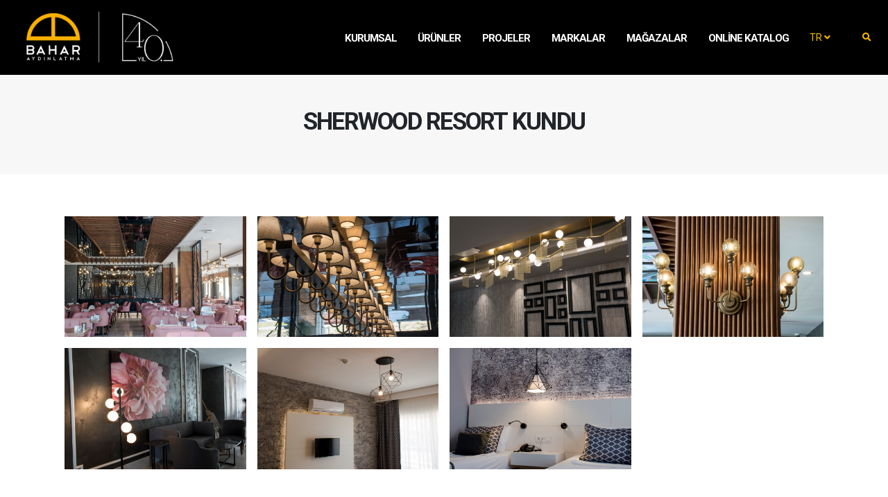

--- FILE ---
content_type: text/html; charset=UTF-8
request_url: https://baharaydinlatma.com.tr/proje-sherwood-resort-kundu-217
body_size: 6383
content:
<!DOCTYPE html>
<html lang="tr" class="">
	<head>
		<meta charset="utf-8">
		<meta http-equiv="X-UA-Compatible" content="IE=edge">
		
		
		<title>SHERWOOD RESORT KUNDU   Bahar Aydınlatma</title>
		<!-- <meta name="keywords" content="" />	-->
		<meta name="description" content="">

		<meta name="author" content="TurkoSoft.net">		
		<link rel="Bahar Aydınlatma" href="favicon.ico" type="image/x-icon" />
		<link rel="Bahar-Aydinlatma" href="favicon.ico">

		<meta name="viewport" content="width=device-width, initial-scale=1, minimum-scale=1.0, shrink-to-fit=no">

		<link href="https://fonts.googleapis.com/css?family=Roboto:300,400,600,700,800%7CShadows+Into+Light%7CPlayfair+Display:400" rel="stylesheet" type="text/css">

		<link rel="stylesheet" href="vendor/bootstrap/css/bootstrap.min.css">
        <link rel="stylesheet" href="vendor/fontawesome-free/css/all.min.css">		
        <link rel="stylesheet" href="vendor/animate/animate.min.css">		
        <link rel="stylesheet" href="vendor/simple-line-icons/css/simple-line-icons.min.css">		
        <link rel="stylesheet" href="vendor/owl.carousel/assets/owl.carousel.min.css">		
        <link rel="stylesheet" href="vendor/owl.carousel/assets/owl.theme.default.min.css">		
        <link rel="stylesheet" href="vendor/magnific-popup/magnific-popup.min.css">
 
		<link rel="stylesheet" href="css/theme.css">
		<link rel="stylesheet" href="css/theme-elements.css">
		<link rel="stylesheet" href="css/theme-blog.css">
		<link rel="stylesheet" href="css/theme-shop.css">

		<link rel="stylesheet" href="vendor/rs-plugin/css/settings.css">
		<link rel="stylesheet" href="vendor/rs-plugin/css/layers.css">
		<link rel="stylesheet" href="vendor/rs-plugin/css/navigation.css">
		
		<link rel="stylesheet" href="css/skins/skin-corporate-9.css">

		<link rel="stylesheet" href="css/custom.css">
		<link rel="stylesheet" href="css/turkay_slider.css">

		<script src="vendor/modernizr/modernizr.min.js" defer></script>
		<meta name="publisher" content="TurkoSoft" />
		
		<link rel="stylesheet" href="vendor/circle-flip-slideshow/css/component.css">
		<link rel="stylesheet" href="vendor/nivo-slider/nivo-slider.css">
		<link rel="stylesheet" href="vendor/nivo-slider/themes/default/default.css">
		
		<script>
		document.addEventListener('DOMContentLoaded', function() {
			var lazyImages = document.querySelectorAll('img[data-src]');
			
			if ('loading' in HTMLImageElement.prototype) {
				lazyImages.forEach(function(img) {
					img.src = img.dataset.src;
					img.removeAttribute('data-src');
					img.loading = 'lazy';
				});
			} else {
				var lazyImageObserver = new IntersectionObserver(function(entries, observer) {
					entries.forEach(function(entry) {
						if (entry.isIntersecting) {
							var img = entry.target;
							img.src = img.dataset.src;
							img.removeAttribute('data-src');
							lazyImageObserver.unobserve(img);
						}
					});
				});
				
				lazyImages.forEach(function(img) {
					lazyImageObserver.observe(img);
				});
			}
		});
		</script>
	</head>
	
	
	<!-- Global site tag (gtag.js) - Google Analytics -->
<script defer src="https://www.googletagmanager.com/gtag/js?id=UA-172084175-1"></script>
<script>
  window.dataLayer = window.dataLayer || [];
  function gtag(){dataLayer.push(arguments);}
  gtag('js', new Date());
  gtag('config', 'UA-172084175-1');
</script>
	<!-- Yandex.Metrika counter -->
<script type="text/javascript" defer>
   (function(m,e,t,r,i,k,a){m[i]=m[i]||function(){(m[i].a=m[i].a||[]).push(arguments)};
   m[i].l=1*new Date();k=e.createElement(t),a=e.getElementsByTagName(t)[0],k.async=1,k.src=r,a.parentNode.insertBefore(k,a)})
   (window, document, "script", "https://mc.yandex.ru/metrika/tag.js", "ym");

   ym(65489335, "init", {
        clickmap:true,
        trackLinks:true,
        accurateTrackBounce:true,
        webvisor:true
   });
</script>
<noscript><div><img src="https://mc.yandex.ru/watch/65489335" style="position:absolute; left:-9999px;" alt="" /></div></noscript>
<!-- /Yandex.Metrika counter -->

    <body>
    <div class="body">
        <header id="header" class="header-transparent header-semi-transparent header-semi-transparent-dark" data-plugin-options="{'stickyEnabled': true, 'stickyEffect': 'shrink', 'stickyEnableOnBoxed': true, 'stickyEnableOnMobile': true, 'stickyChangeLogo': true, 'stickyStartAt': 70, 'stickyHeaderContainerHeight': 80}">
            <div id="headeralt" class="header-body border-top-0 bg-dark header-semi-transparent box-shadow-none">
                                <div class="header-container container-fluid px-lg-4">

                    <div class="header-row">
                        <div class="header-column header-column-border-right flex-grow-0">
                            <div class="header-row pr-4">
                                <div class="header-logo">
                                    <a href="anasayfa">
                                        <img alt="Bahar Aydınlatma" width="240" height="75" data-sticky-width="220" data-sticky-height="70" src="resim/logo-tr.png" loading="eager">
                                    </a>
                                </div>
                            </div>
                        </div>

                        <div class="header-column">
                            <div class="header-row">
                                <div class="header-nav header-nav-links header-nav-dropdowns-dark header-nav-light-text order-2 order-lg-1">
                                    <div class="header-nav-main header-nav-main-square header-nav-main-font-lg-upper header-nav-main-effect-2 header-nav-main-sub-effect-1">
                                        <nav class="collapse header-mobile-border-top">
                                            <ul class="nav nav-pills header-nav-light-text " id="mainNav">
                                                <li class="dropdown">
                                                    <a class="dropdown-item dropdown-toggle" href="anasayfa">KURUMSAL</a>
                                                    <ul class="dropdown-menu">
                                                        <li><a class="dropdown-item text-muted" href="iletisim">İletişim</a></li>
                                                        <li><a class="dropdown-item text-muted" href="hakkimizda">Hakkımızda</a></li>
                                                        <li><a class="dropdown-item text-muted" href="referanslar">Referanslar</a></li>
                                                        <li><a class="dropdown-item text-muted" href="kariyer">Kariyer</a></li>
                                                        <li><a class="dropdown-item text-muted" href="sertifikalar">sertifikalar</a></li>
                                                    </ul>
                                                </li>
                                                
<!--                                                <li><a class="dropdown-item" href="ihracat">--><!--</a></li>-->

                                                <li class="dropdown">
                                                    <a class="dropdown-item dropdown-toggle" href="anasayfa">Ürünler</a>
                                                    <ul class="dropdown-menu">
                                                        <li><a class="dropdown-item text-muted " href="kategori-otel-aydinlatmalari-3">OTEL AYDINLATMALARI </a></li>
                                                        <li><a class="dropdown-item text-muted " href="https://siberled.com/">AVM AYDINLATMALARI </a></li>
                                                        <li><a class="dropdown-item text-muted " href="kategori-park-bahce-aydinlatmalari-5">PARK-BAKÇE AYDINLATMALARI </a></li>
                                                        <li><a class="dropdown-item text-muted " href="kategori-market-aydinlatmalari-6">MARKET AYDINLATMALARI </a></li>
                                                        <li><a class="dropdown-item text-muted " href="https://siberled.com/">MAĞAZA AYDINLATMALARI </a></li>
                                                        <li><a class="dropdown-item text-muted " href="https://www.depodanbybahar.com/">EV AYDINLATMALARI </a></li>
                                                    </ul>
                                                </li>

                                                <li><a class="dropdown-item" href="projeler">Projeler</a></li>

                                                <li class="dropdown">
                                                    <a class="dropdown-item dropdown-toggle" href="anasayfa">MARKALAR</a>
                                                    <ul class="dropdown-menu">
                                                        <li><a class="dropdown-item text-muted" rel="nofollow" href="https://baharcontractlighting.com/">Bahar Contract</a></li>
                                                        <li><a class="dropdown-item text-muted" rel="nofollow" href="magazalar">Luxi</a></li>
                                                        <li><a class="dropdown-item text-muted" rel="nofollow" href="https://waxydesign.com/">Waxy Design Studio</a></li>
                                                        <li><a class="dropdown-item text-muted" rel="nofollow" href="https://www.depodanbybahar.com/">Depodan By Bahar</a></li>
                                                        <li><a class="dropdown-item text-muted" rel="nofollow" href="https://siberled.com/">Siberled</a></li>
                                                        <li><a class="dropdown-item text-muted" rel="nofollow" href="https://labbee.com.tr/">Labbee</a></li>
                                                        <li><a class="dropdown-item text-muted" rel="nofollow" href="https://spectbee.com/">Spectbee</a></li>
                                                    </ul>
                                                </li>
                                                <li><a class="dropdown-item" href="magazalar">Mağazalar</a></li>

                                                <li> <a class="dropdown-item" target="_blank" href="/linkyonetimi.php?path=bahar-aydinlatma-katalog">Online Katalog</a></li>
                                            </ul>
                                        </nav>
                                    </div>
                                </div>
                            </div>
                        </div>

                        <div class="header-nav-features header-nav-features-no-border header-nav-features-lg-show-border order-1 order-lg-2 d-none d-sm-block">
                            <div class="header-nav-feature header-nav-features-search d-inline-flex">
                                <a href="#" class="header-nav-features-toggle" data-focus="headerSearch"><i class="fas fa-search header-nav-top-icon" style="color: #FBB900;"></i></a>
                                <div class="header-nav-features-dropdown" id="headerTopSearchDropdown">
                                    <form role="search" action="search" method="get">
                                        <div class="simple-search input-group">
                                            <input class="form-control text-1" id="headerSearch" name="q" type="search" value="" placeholder="Search...">
                                            <span class="input-group-append">
												<button class="btn" type="submit">
													<i class="fa fa-search header-nav-top-icon"></i>
												</button>
											</span>
                                        </div>
                                    </form>
                                </div>
                            </div>
                        </div>

                        <ul class="nav nav-pills">
                            <li class="nav-item dropdown nav-item-left-border nav-item-left-border-remove nav-item-left-border-md-show">
                                <a class="nav-link" href="" role="button" id="dropdownLanguage" data-toggle="dropdown" aria-haspopup="true" aria-expanded="false"> TR <i class="fas fa-angle-down"></i></a>
                                <div class="dropdown-menu" aria-labelledby="dropdownLanguage">
                                                                        <a class="dropdown-item" href="?dil=en">English</a>
                                                                    </div>
                            </li>
                        </ul>

                        <div hidden class="header-column header-column-border-left flex-grow-0 justify-content-center header-nav-light-text">
                            <div class="header-row pl-2 justify-content-end">
                                <ul class="header-social-icons social-icons d-none d-sm-block social-icons-clean m-0 header-nav-light-text">

                                    <li class="social-icons-facebook"><a href="https://www.facebook.com/baharaydinlatmacomtr/" rel="nofollow" target="_blank" title="Facebook"><i class="fab fa-facebook-f"></i></a></li>

                                    <li class="social-icons-twitter"><a href="https://twitter.com/baharlighting" rel="nofollow" target="_blank" title="Twitter"><i class="fab fa-twitter"></i></a></li>

                                    <li class="social-icons-linkedin"><a href="https://www.linkedin.com/company/bahar-ayd%C4%B1nlatma/" rel="nofollow" target="_blank" title="Linkedin"><i class="fab fa-linkedin-in"></i></a></li>

                                    <li hidden class="social-icons-youtube"><a href="https://www.youtube.com/channel/UCT1oq94akSRGYu7XQ" rel="nofollow" target="_blank" title="youtube"><i class="fab fa-youtube"></i></a></li>

                                    <li class="social-icons-pinterest"><a href="https://tr.pinterest.com/baharlightingtr/" rel="nofollow" target="_blank" title="pinterest"><i class="fab fa-pinterest-p"></i></a></li>

                                    <li class="social-icons-instagram"><a href="https://www.instagram.com/baharlightinggroup/" rel="nofollow" target="_blank" title="instagram"><i class="fab fa-instagram"></i></a></li>

                                </ul>
                            </div>
                        </div>
                        <button class="btn header-btn-collapse-nav ml-0 ml-sm-3" data-toggle="collapse" data-target=".header-nav-main nav">
                            <i class="fas fa-bars"></i>
                        </button>
                    </div>
                </div>
            </div>
        </header>
            <div role="main" class="main">
				<section class="page-header page-header-modern bg-color-light-scale-1 page-header-md  z-index-2 mb-0">
					<div class="container-fluid">
						<div class="row align-items-center">
							<!--
							<div class="col">
								<a href="#" class="portfolio-prev text-decoration-none d-block appear-animation" data-appear-animation="fadeInRightShorter">
									<div class="d-flex align-items-center line-height-1">
										<i class="fas fa-arrow-left text-dark text-4 mr-3"></i>
										<div class="d-none d-sm-block line-height-1">
											<span class="text-dark opacity-4 text-1">ÖNCEKİ PROJE</span>
											<h4 class="font-weight-bold text-3 mb-0">PROJE ADI</h4>
										</div>
									</div>
								</a>
							</div>
							-->
							<div class="col">
								<div class="row">
									<div class="col-md-12 align-self-center p-static order-2 text-center">
										<div class="overflow-hidden pb-2">
											<h1 class="text-dark font-weight-bold text-9 appear-animation" data-appear-animation="maskUp" data-appear-animation-delay="100">SHERWOOD RESORT KUNDU </h1>
										</div>
									</div>
								</div>
							</div>
							<!--
							<div class="col">
								<a href="#" class="portfolio-next text-decoration-none d-block float-right appear-animation" data-appear-animation="fadeInLeftShorter">
									<div class="d-flex align-items-center text-right line-height-1">
										<div class="d-none d-sm-block line-height-1">
											<span class="text-dark opacity-4 text-1">DİĞER PROJE</span>
											<h4 class="font-weight-bold text-3 mb-0">PROJE ADI</h4>
										</div>
										<i class="fas fa-arrow-right text-dark text-4 ml-3"></i>
									</div>
								</a>
							</div>
							-->
						</div>
					</div>
				</section>				<div class="container pt-2 pb-4 mb-5">
					<div class="row">
                        <div class="col-lg-12 mt-4 mt-lg-0 appear-animation" data-appear-animation="fadeInRightShorter" data-appear-animation-delay="300">

<!--                            id="sidebar" data-plugin-sticky data-plugin-options="{'minWidth': 991, 'containerSelector': '.container', 'padding': {'top': 110}}"-->
                            <aside class="sidebar" >

                                <div class="row">

<!--                                        <h2 class="text-color-dark font-weight-normal text-4 mb-0 pt-1">--><!--</h2>-->

                                        <div class="col-lg-4">
                                            <ul class="list list-icons list-primary list-borders text-2">
                                                                                                <li hidden><i class="fas fa-caret-right left-10"></i> <strong class="text-color-primary">Kategori:</strong> <a href="#" class="badge badge-dark badge-sm badge-pill px-2 py-1 ml-1">Otel</a></li>
                                                <li hidden ><i class="fas fa-caret-right left-10"></i> <strong class="text-color-primary">Web Sitesi:</strong> <a href="" target="_blank" class="text-dark"> Siteyi Ziyaret Et <i class="fa fa-link"></i></a></li>
                                            </ul>
                                        </div>
                                        <div class="col-lg-8">
                                            <p class="pb-2"></p>
                                        </div>
                                </div>

                            </aside>

                        </div>

                        <div class="col-lg-12">
							<div class="lightbox mt-3"
     data-plugin-options="{'delegate': 'a.lightbox-portfolio', 'type': 'image', 'gallery': {'enabled': true}}">
    <div class="masonry-loader masonry-loader-showing">
        <div class="masonry" data-plugin-masonry data-plugin-options="{'itemSelector': '.masonry-item'}">

                            <div class="masonry-item p-2">
                    <span class="thumb-info thumb-info-centered-icons thumb-info-no-borders">
                        <span class="thumb-info-wrapper">
                            <img src="resim/proje/24989292082586231810sherwood-resort-kundu-1.JPG"
                                 class="img-fluid border-radius-0" alt="">
                            <span class="thumb-info-action">
                                <a href="resim/proje/24989292082586231810sherwood-resort-kundu-1.JPG"
                                   class="lightbox-portfolio">
                                    <span class="thumb-info-action-icon thumb-info-action-icon-light"><i
                                                class="fas fa-search-plus"></i></span>
                                </a>
                            </span>
                        </span>
                        </a>
                    </span>
                </div>
                            <div class="masonry-item p-2">
                    <span class="thumb-info thumb-info-centered-icons thumb-info-no-borders">
                        <span class="thumb-info-wrapper">
                            <img src="resim/proje/20052298582158425076sherwood-resort-kundu-2.JPG"
                                 class="img-fluid border-radius-0" alt="">
                            <span class="thumb-info-action">
                                <a href="resim/proje/20052298582158425076sherwood-resort-kundu-2.JPG"
                                   class="lightbox-portfolio">
                                    <span class="thumb-info-action-icon thumb-info-action-icon-light"><i
                                                class="fas fa-search-plus"></i></span>
                                </a>
                            </span>
                        </span>
                        </a>
                    </span>
                </div>
                            <div class="masonry-item p-2">
                    <span class="thumb-info thumb-info-centered-icons thumb-info-no-borders">
                        <span class="thumb-info-wrapper">
                            <img src="resim/proje/20605302212548627809sherwood-resort-kundu-4.JPG"
                                 class="img-fluid border-radius-0" alt="">
                            <span class="thumb-info-action">
                                <a href="resim/proje/20605302212548627809sherwood-resort-kundu-4.JPG"
                                   class="lightbox-portfolio">
                                    <span class="thumb-info-action-icon thumb-info-action-icon-light"><i
                                                class="fas fa-search-plus"></i></span>
                                </a>
                            </span>
                        </span>
                        </a>
                    </span>
                </div>
                            <div class="masonry-item p-2">
                    <span class="thumb-info thumb-info-centered-icons thumb-info-no-borders">
                        <span class="thumb-info-wrapper">
                            <img src="resim/proje/31863225232511122548sherwood-resort-kundu-5.JPG"
                                 class="img-fluid border-radius-0" alt="">
                            <span class="thumb-info-action">
                                <a href="resim/proje/31863225232511122548sherwood-resort-kundu-5.JPG"
                                   class="lightbox-portfolio">
                                    <span class="thumb-info-action-icon thumb-info-action-icon-light"><i
                                                class="fas fa-search-plus"></i></span>
                                </a>
                            </span>
                        </span>
                        </a>
                    </span>
                </div>
                            <div class="masonry-item p-2">
                    <span class="thumb-info thumb-info-centered-icons thumb-info-no-borders">
                        <span class="thumb-info-wrapper">
                            <img src="resim/proje/29190291593081120330sherwood-resort-kundu-6.JPG"
                                 class="img-fluid border-radius-0" alt="">
                            <span class="thumb-info-action">
                                <a href="resim/proje/29190291593081120330sherwood-resort-kundu-6.JPG"
                                   class="lightbox-portfolio">
                                    <span class="thumb-info-action-icon thumb-info-action-icon-light"><i
                                                class="fas fa-search-plus"></i></span>
                                </a>
                            </span>
                        </span>
                        </a>
                    </span>
                </div>
                            <div class="masonry-item p-2">
                    <span class="thumb-info thumb-info-centered-icons thumb-info-no-borders">
                        <span class="thumb-info-wrapper">
                            <img src="resim/proje/28912202232037731339sherwood-resort-kundu-8.JPG"
                                 class="img-fluid border-radius-0" alt="">
                            <span class="thumb-info-action">
                                <a href="resim/proje/28912202232037731339sherwood-resort-kundu-8.JPG"
                                   class="lightbox-portfolio">
                                    <span class="thumb-info-action-icon thumb-info-action-icon-light"><i
                                                class="fas fa-search-plus"></i></span>
                                </a>
                            </span>
                        </span>
                        </a>
                    </span>
                </div>
                            <div class="masonry-item p-2">
                    <span class="thumb-info thumb-info-centered-icons thumb-info-no-borders">
                        <span class="thumb-info-wrapper">
                            <img src="resim/proje/31116214052623325070sherwood-resort-kundu-7.JPG"
                                 class="img-fluid border-radius-0" alt="">
                            <span class="thumb-info-action">
                                <a href="resim/proje/31116214052623325070sherwood-resort-kundu-7.JPG"
                                   class="lightbox-portfolio">
                                    <span class="thumb-info-action-icon thumb-info-action-icon-light"><i
                                                class="fas fa-search-plus"></i></span>
                                </a>
                            </span>
                        </span>
                        </a>
                    </span>
                </div>
                    </div>
    </div>
</div>						</div>
					</div>

				</div>
                
                <section class="call-to-action call-to-action-default with-button-arrow content-align-center call-to-action-in-footer">
				<div class="container">
					<div class="row">
						<div class="col-md-9 col-lg-9">
							<div class="call-to-action-content">
								<h2 class="font-weight-normal text-6 mb-0">Tüm projeleri görmek ister misin?</h2>
							</div>
						</div>
						<div class="col-md-3 col-lg-3">
							<div class="call-to-action-btn">
								<a href="projeler" class="btn btn-dark btn-lg text-3 font-weight-semibold px-4 py-3">Hemen Tıkla</a><span class="arrow hlb d-none d-md-block" data-appear-animation="rotateInUpLeft" style="top: -40px; left: 70%;"></span>
							</div>
						</div>
					</div>
				</div>
			</section>
                
                
</div>
    		<footer id="footer" class="mt-0" style="margin-top: 0;">
			<div hidden class="container">
				<div class="row py-5">
					<div class="col text-center">
						<ul class="footer-social-icons social-icons social-icons-clean social-icons-big social-icons-opacity-light social-icons-icon-light mt-1">
							<li class="social-icons-facebook"><a href="https://www.facebook.com/baharaydinlatmacomtr/" target="_blank" rel="nofollow" title="Facebook"><i class="fab fa-facebook-f"></i></a></li>
							<li class="social-icons-twitter"><a href="https://twitter.com/baharlighting" target="_blank" rel="nofollow" title="Twitter"><i class="fab fa-twitter"></i></a></li>
							<li class="social-icons-linkedin"><a href="https://www.linkedin.com/company/bahar-ayd%C4%B1nlatma/" target="_blank" rel="nofollow" title="Linkedin"><i class="fab fa-linkedin-in"></i></a></li>
							<li class="social-icons-youtube"><a href="https://www.youtube.com/channel/UCT1oq94akSRGYu7XQ" target="_blank" rel="nofollow" title="youtube"><i class="fab fa-youtube"></i></a></li>
							<li class="social-icons-pinterest"><a href="https://tr.pinterest.com/baharlightingtr/" target="_blank" rel="nofollow" title="pinterest"><i class="fab fa-pinterest-p"></i></a></li>
							<li class="social-icons-instagram"><a href="https://www.instagram.com/baharlightinggroup/" target="_blank" rel="nofollow" title="instagram"><i class="fab fa-instagram"></i></a></li>
						</ul>
					</div>
				</div>
			</div>
			<div class="footer-copyright footer-copyright-style-2 text-center" style="margin-top: 0;">
				<div class="container py-2">
					<div class="row py-4">
						<div class="col-lg-8 text-center text-lg-left mb-2 mb-lg-0">
							<p>
								<span class="pr-0 pr-md-3 d-block d-md-inline-block"><i class="far fa-dot-circle text-color-primary top-1 p-relative"></i>
                                    <span class="text-color-light opacity-7 pl-1">Susuz, İstanbul Yolu 26. Km, 06980 Yenimahalle/Ankara,Türkiye</span>
                                </span>
							</p>
							<p>
                                <span class="pr-0 pr-md-3 d-block d-md-inline-block"><i class="fab fa-whatsapp text-color-primary top-1 p-relative"></i>
                                    <a href="tel:‭+90 312 351 76 86‬" class="text-color-light opacity-7 pl-1">‭+90 312 351 76 86‬</a>
                                </span>
                            </p>
                            <p>
                                <span class="pr-0 pr-md-3 d-block d-md-inline-block"><i class="far fa-envelope text-color-primary top-1 p-relative"></i>
                                    <a href="mailto:proje@baharaydinlatma.com.tr" class="text-color-light opacity-7 pl-1">proje@baharaydinlatma.com.tr</a>
                                </span>
                            </p>
						</div>
                        <div class=" col-lg-4 text-center">
                            <ul class="footer-social-icons social-icons social-icons-clean social-icons-big social-icons-opacity-light social-icons-icon-light mt-1">
                                <li class="social-icons-facebook"><a href="https://www.facebook.com/baharaydinlatmacomtr/" target="_blank" rel="nofollow" title="Facebook"><i class="fab fa-facebook-f"></i></a></li>
                                <li class="social-icons-twitter"><a href="https://twitter.com/baharlighting" target="_blank" rel="nofollow" title="Twitter"><i class="fab fa-twitter"></i></a></li>
                                <li class="social-icons-linkedin"><a href="https://www.linkedin.com/company/bahar-ayd%C4%B1nlatma/" target="_blank" rel="nofollow" title="Linkedin"><i class="fab fa-linkedin-in"></i></a></li>
                                <li class="social-icons-youtube"><a href="https://www.youtube.com/channel/UCT1oq94akSRGYu7XQ" target="_blank" rel="nofollow" title="youtube"><i class="fab fa-youtube"></i></a></li>
                                <li class="social-icons-pinterest"><a href="https://tr.pinterest.com/baharlightingtr/" target="_blank" rel="nofollow" title="pinterest"><i class="fab fa-pinterest-p"></i></a></li>
                                <li class="social-icons-instagram"><a href="https://www.instagram.com/baharlightinggroup/" target="_blank" rel="nofollow" title="instagram"><i class="fab fa-instagram"></i></a></li>
                            </ul>
                            <div class="pt-4 text-center ">
                                <p>© Copyright 2020. Tüm Hakları Saklıdır. <a href="https://turkosoft.net" target="_blank" rel="nofollow">TurkoSoft.net</a></p>
                            </div>
                        </div>
					</div>
				</div>
			</div>
		</footer>
	</div>

	<script src="vendor/jquery/jquery.min.js"></script>
    <script src="vendor/jquery.appear/jquery.appear.min.js"></script>
    <script src="vendor/jquery.easing/jquery.easing.min.js"></script>
    <script src="vendor/jquery.cookie/jquery.cookie.min.js"></script>
    <script src="vendor/popper/umd/popper.min.js"></script>
    <script src="vendor/bootstrap/js/bootstrap.min.js"></script>
    <script src="vendor/common/common.min.js"></script>
    <script src="vendor/jquery.validation/jquery.validate.min.js"></script>
    <script src="vendor/jquery.easy-pie-chart/jquery.easypiechart.min.js"></script>
    <script src="vendor/jquery.gmap/jquery.gmap.min.js"></script>
    <script src="vendor/jquery.lazyload/jquery.lazyload.min.js"></script>
    <script src="vendor/isotope/jquery.isotope.min.js"></script>
    <script src="vendor/owl.carousel/owl.carousel.min.js"></script>
    <script src="vendor/magnific-popup/jquery.magnific-popup.min.js"></script>
    <script src="vendor/vide/jquery.vide.min.js"></script>
    <script src="vendor/vivus/vivus.min.js"></script>
 

    <script src="js/theme.js"></script>
    <script src="js/turkay_slider.js"></script>

	<!-- Current Page Vendor and Views -->
	<script src="vendor/circle-flip-slideshow/js/jquery.flipshow.min.js"></script>
	<script src="vendor/nivo-slider/jquery.nivo.slider.min.js"></script>

<!--
    <script src="vendor/rs-plugin/js/jquery.themepunch.tools.min.js"></script>
    <script src="vendor/rs-plugin/js/jquery.themepunch.revolution.min.js"></script>
-->
	<script src="js/custom.js"></script>
	<script src="js/theme.init.js"></script>
        <script>
            function setCookiePopup(cname, cvalue, exdays) {
                var d = new Date();
                d.setTime(d.getTime() + (exdays * 24 * 60 * 60 * 1000));
                var expires = "expires=" + d.toGMTString();
                document.cookie = cname + "=" + cvalue + ";" + expires + ";path=/";
            }

            function getCookiePopup(cname) {
                var name = cname + "=";
                var decodedCookie = decodeURIComponent(document.cookie);
                var ca = decodedCookie.split(';');
                for (var i = 0; i < ca.length; i++) {
                    var c = ca[i];
                    while (c.charAt(0) == ' ') {
                        c = c.substring(1);
                    }
                    if (c.indexOf(name) == 0) {
                        return c.substring(name.length, c.length);
                    }
                }
                return "";
            }
            
            function showItPopup() {
                $('#popupModal').modal('show');
                var deger = getCookiePopup("anasayfaPopupCookie");
                if (deger == "") {
                    $('#popupModal').modal('show');
                    setCookiePopup("anasayfaPopupCookie", "1", 1);
                }
                // $('#popupModal').modal('show');
            }
            
            $(document).ready(function(){
                setTimeout(showItPopup(),3000)
            });
            
        </script>


        <script>
            $(document).ready(function () {
                $(".owl-carousel").owlCarousel({
                    //Autoplay
                    autoplay: true,
                    autoplaySpeed:10000,
                    autoplayHoverPause: true
                })
            });
        </script>
</body>
</html><script>
    $(document).ready(function() {
        $("#header").attr('class', 'header-effect-shrink');
    });
</script>
